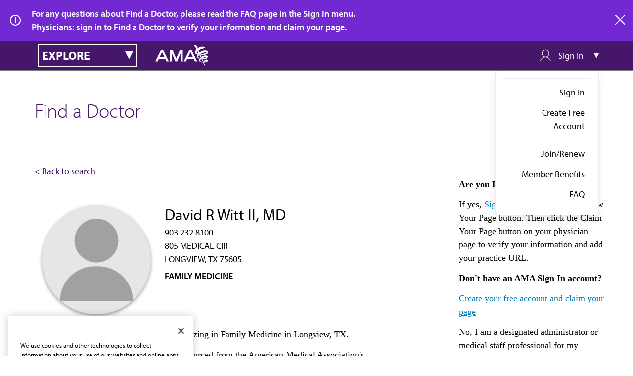

--- FILE ---
content_type: application/javascript
request_url: https://api.ipify.org/?format=jsonp&callback=getIp
body_size: -48
content:
getIp({"ip":"3.131.135.200"});